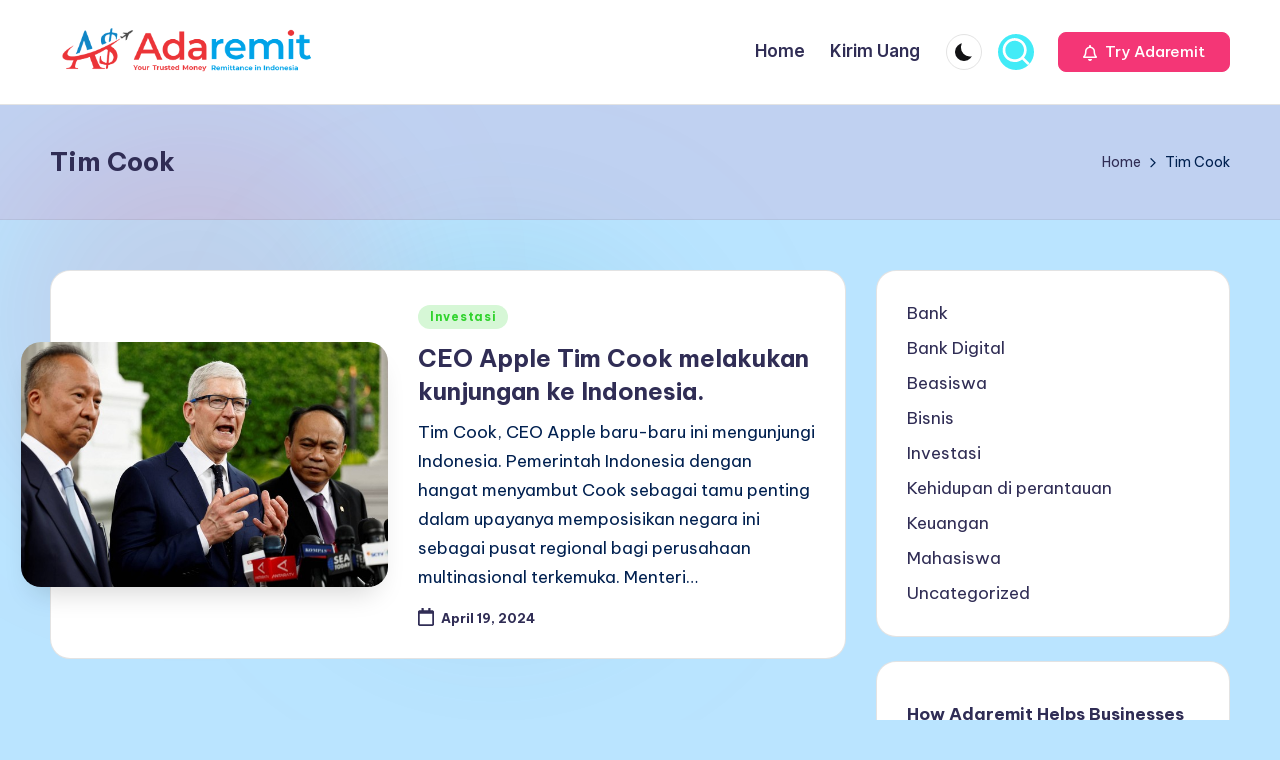

--- FILE ---
content_type: application/javascript; charset=utf-8
request_url: https://blogr.adaremit.com/wp-content/plugins/mailoptin/src/core/src/assets/js/mailoptin.min.js?ver=1.2.61.0
body_size: 15827
content:
!function($,e){"use strict";"undefined"!=typeof globalThis?globalThis:"undefined"!=typeof window?window:"undefined"!=typeof global?global:"undefined"!=typeof self&&self;var t={};({get exports(){return t},set exports(e){t=e}}).exports=function(){function e(e){for(var t=1;t<arguments.length;t++){var i=arguments[t];for(var n in i)e[n]=i[n]}return e}function t(i,n){function o(t,o,a){if("undefined"!=typeof document){"number"==typeof(a=e({},n,a)).expires&&(a.expires=new Date(Date.now()+864e5*a.expires)),a.expires&&(a.expires=a.expires.toUTCString()),t=encodeURIComponent(t).replace(/%(2[346B]|5E|60|7C)/g,decodeURIComponent).replace(/[()]/g,escape);var s="";for(var r in a)a[r]&&(s+="; "+r,!0!==a[r]&&(s+="="+a[r].split(";")[0]));return document.cookie=t+"="+i.write(o,t)+s}}function a(e){if("undefined"!=typeof document&&(!arguments.length||e)){for(var t=document.cookie?document.cookie.split("; "):[],n={},o=0;o<t.length;o++){var a=t[o].split("="),s=a.slice(1).join("=");try{var r=decodeURIComponent(a[0]);if(n[r]=i.read(s,r),e===r)break}catch(e){}}return e?n[e]:n}}return Object.create({set:o,get:a,remove:function(t,i){o(t,"",e({},i,{expires:-1}))},withAttributes:function(i){return t(this.converter,e({},this.attributes,i))},withConverter:function(i){return t(e({},this.converter,i),this.attributes)}},{attributes:{value:Object.freeze(n)},converter:{value:Object.freeze(i)}})}return t({read:function(e){return'"'===e[0]&&(e=e.slice(1,-1)),e.replace(/(%[\dA-F]{2})+/gi,decodeURIComponent)},write:function(e){return encodeURIComponent(e).replace(/%(2[346BF]|3[AC-F]|40|5[BDE]|60|7[BCD])/g,decodeURIComponent)}},{path:"/"})}();var i=t,n={};!function(e,exports){!function(t,i){var n;try{n=require("moment")}catch(e){}e.exports=function(e){var t="function"==typeof e,i=!!window.addEventListener,n=window.document,o=window.setTimeout,a=function(e,t,n,o){i?e.addEventListener(t,n,!!o):e.attachEvent("on"+t,n)},s=function(e,t,n,o){i?e.removeEventListener(t,n,!!o):e.detachEvent("on"+t,n)},r=function(e){return e.trim?e.trim():e.replace(/^\s+|\s+$/g,"")},c=function(e,t){return-1!==(" "+e.className+" ").indexOf(" "+t+" ")},l=function(e,t){c(e,t)||(e.className=""===e.className?t:e.className+" "+t)},d=function(e,t){e.className=r((" "+e.className+" ").replace(" "+t+" "," "))},u=function(e){return/Array/.test(Object.prototype.toString.call(e))},_=function(e){return/Date/.test(Object.prototype.toString.call(e))&&!isNaN(e.getTime())},p=function(e){var t=e.getDay();return 0===t||6===t},f=function(e){return e%4==0&&e%100!=0||e%400==0},m=function(e,t){return[31,f(e)?29:28,31,30,31,30,31,31,30,31,30,31][t]},h=function(e){_(e)&&e.setHours(0,0,0,0)},g=function(e,t){return e.getTime()===t.getTime()},v=function(e,t,i){var n,o;for(n in t)(o=void 0!==e[n])&&"object"==typeof t[n]&&null!==t[n]&&void 0===t[n].nodeName?_(t[n])?i&&(e[n]=new Date(t[n].getTime())):u(t[n])?i&&(e[n]=t[n].slice(0)):e[n]=v({},t[n],i):!i&&o||(e[n]=t[n]);return e},b=function(e,t,i){var o;n.createEvent?((o=n.createEvent("HTMLEvents")).initEvent(t,!0,!1),o=v(o,i),e.dispatchEvent(o)):n.createEventObject&&(o=n.createEventObject(),o=v(o,i),e.fireEvent("on"+t,o))},y=function(e){return e.month<0&&(e.year-=Math.ceil(Math.abs(e.month)/12),e.month+=12),e.month>11&&(e.year+=Math.floor(Math.abs(e.month)/12),e.month-=12),e},w={field:null,bound:void 0,ariaLabel:"Use the arrow keys to pick a date",position:"bottom left",reposition:!0,format:"YYYY-MM-DD",toString:null,parse:null,defaultDate:null,setDefaultDate:!1,firstDay:0,firstWeekOfYearMinDays:4,formatStrict:!1,minDate:null,maxDate:null,yearRange:10,showWeekNumber:!1,pickWholeWeek:!1,minYear:0,maxYear:9999,minMonth:void 0,maxMonth:void 0,startRange:null,endRange:null,isRTL:!1,yearSuffix:"",showMonthAfterYear:!1,showDaysInNextAndPreviousMonths:!1,enableSelectionDaysInNextAndPreviousMonths:!1,numberOfMonths:1,mainCalendar:"left",container:void 0,blurFieldOnSelect:!0,i18n:{previousMonth:"Previous Month",nextMonth:"Next Month",months:["January","February","March","April","May","June","July","August","September","October","November","December"],weekdays:["Sunday","Monday","Tuesday","Wednesday","Thursday","Friday","Saturday"],weekdaysShort:["Sun","Mon","Tue","Wed","Thu","Fri","Sat"]},theme:null,events:[],onSelect:null,onOpen:null,onClose:null,onDraw:null,keyboardInput:!0},x=function(e,t,i){for(t+=e.firstDay;t>=7;)t-=7;return i?e.i18n.weekdaysShort[t]:e.i18n.weekdays[t]},k=function(e){var t=[],i="false";if(e.isEmpty){if(!e.showDaysInNextAndPreviousMonths)return'<td class="is-empty"></td>';t.push("is-outside-current-month"),e.enableSelectionDaysInNextAndPreviousMonths||t.push("is-selection-disabled")}return e.isDisabled&&t.push("is-disabled"),e.isToday&&t.push("is-today"),e.isSelected&&(t.push("is-selected"),i="true"),e.hasEvent&&t.push("has-event"),e.isInRange&&t.push("is-inrange"),e.isStartRange&&t.push("is-startrange"),e.isEndRange&&t.push("is-endrange"),'<td data-day="'+e.day+'" class="'+t.join(" ")+'" aria-selected="'+i+'"><button class="pika-button pika-day" type="button" data-pika-year="'+e.year+'" data-pika-month="'+e.month+'" data-pika-day="'+e.day+'">'+e.day+"</button></td>"},D=function(e,t){e.setHours(0,0,0,0);var i=e.getDate(),n=e.getDay(),o=t,a=o-1,s=7,r=function(e){return(e+s-1)%s};e.setDate(i+a-r(n));var c=new Date(e.getFullYear(),0,o),l=864e5,d=(e.getTime()-c.getTime())/l;return 1+Math.round((d-a+r(c.getDay()))/s)},M=function(i,n,o,a){var s=new Date(o,n,i);return'<td class="pika-week">'+(t?e(s).isoWeek():D(s,a))+"</td>"},F=function(e,t,i,n){return'<tr class="pika-row'+(i?" pick-whole-week":"")+(n?" is-selected":"")+'">'+(t?e.reverse():e).join("")+"</tr>"},O=function(e){return"<tbody>"+e.join("")+"</tbody>"},C=function(e){var t,i=[];for(e.showWeekNumber&&i.push("<th></th>"),t=0;t<7;t++)i.push('<th scope="col"><abbr title="'+x(e,t)+'">'+x(e,t,!0)+"</abbr></th>");return"<thead><tr>"+(e.isRTL?i.reverse():i).join("")+"</tr></thead>"},E=function(e,t,i,n,o,a){var s,r,c,l,d,_=e._o,p=i===_.minYear,f=i===_.maxYear,m='<div id="'+a+'" class="pika-title" role="heading" aria-live="assertive">',h=!0,g=!0;for(c=[],s=0;s<12;s++)c.push('<option value="'+(i===o?s-t:12+s-t)+'"'+(s===n?' selected="selected"':"")+(p&&s<_.minMonth||f&&s>_.maxMonth?' disabled="disabled"':"")+">"+_.i18n.months[s]+"</option>");for(l='<div class="pika-label">'+_.i18n.months[n]+'<select class="pika-select pika-select-month" tabindex="-1">'+c.join("")+"</select></div>",u(_.yearRange)?(s=_.yearRange[0],r=_.yearRange[1]+1):(s=i-_.yearRange,r=1+i+_.yearRange),c=[];s<r&&s<=_.maxYear;s++)s>=_.minYear&&c.push('<option value="'+s+'"'+(s===i?' selected="selected"':"")+">"+s+"</option>");return d='<div class="pika-label">'+i+_.yearSuffix+'<select class="pika-select pika-select-year" tabindex="-1">'+c.join("")+"</select></div>",_.showMonthAfterYear?m+=d+l:m+=l+d,p&&(0===n||_.minMonth>=n)&&(h=!1),f&&(11===n||_.maxMonth<=n)&&(g=!1),0===t&&(m+='<button class="pika-prev'+(h?"":" is-disabled")+'" type="button">'+_.i18n.previousMonth+"</button>"),t===e._o.numberOfMonths-1&&(m+='<button class="pika-next'+(g?"":" is-disabled")+'" type="button">'+_.i18n.nextMonth+"</button>"),m+"</div>"},S=function(e,t,i){return'<table cellpadding="0" cellspacing="0" class="pika-table" role="grid" aria-labelledby="'+i+'">'+C(e)+O(t)+"</table>"},T=function(s){var r=this,l=r.config(s);r._onMouseDown=function(e){if(r._v){var t=(e=e||window.event).target||e.srcElement;if(t)if(c(t,"is-disabled")||(!c(t,"pika-button")||c(t,"is-empty")||c(t.parentNode,"is-disabled")?c(t,"pika-prev")?r.prevMonth():c(t,"pika-next")&&r.nextMonth():(r.setDate(new Date(t.getAttribute("data-pika-year"),t.getAttribute("data-pika-month"),t.getAttribute("data-pika-day"))),l.bound&&o((function(){r.hide(),l.blurFieldOnSelect&&l.field&&l.field.blur()}),100))),c(t,"pika-select"))r._c=!0;else{if(!e.preventDefault)return e.returnValue=!1,!1;e.preventDefault()}}},r._onChange=function(e){var t=(e=e||window.event).target||e.srcElement;t&&(c(t,"pika-select-month")?r.gotoMonth(t.value):c(t,"pika-select-year")&&r.gotoYear(t.value))},r._onKeyChange=function(e){if(e=e||window.event,r.isVisible())switch(e.keyCode){case 13:case 27:l.field&&l.field.blur();break;case 37:r.adjustDate("subtract",1);break;case 38:r.adjustDate("subtract",7);break;case 39:r.adjustDate("add",1);break;case 40:r.adjustDate("add",7);break;case 8:case 46:r.setDate(null)}},r._parseFieldValue=function(){if(l.parse)return l.parse(l.field.value,l.format);if(t){var i=e(l.field.value,l.format,l.formatStrict);return i&&i.isValid()?i.toDate():null}return new Date(Date.parse(l.field.value))},r._onInputChange=function(e){var t;e.firedBy!==r&&(t=r._parseFieldValue(),_(t)&&r.setDate(t),r._v||r.show())},r._onInputFocus=function(){r.show()},r._onInputClick=function(){r.show()},r._onInputBlur=function(){var e=n.activeElement;do{if(c(e,"pika-single"))return}while(e=e.parentNode);r._c||(r._b=o((function(){r.hide()}),50)),r._c=!1},r._onClick=function(e){var t=(e=e||window.event).target||e.srcElement,n=t;if(t){!i&&c(t,"pika-select")&&(t.onchange||(t.setAttribute("onchange","return;"),a(t,"change",r._onChange)));do{if(c(n,"pika-single")||n===l.trigger)return}while(n=n.parentNode);r._v&&t!==l.trigger&&n!==l.trigger&&r.hide()}},r.el=n.createElement("div"),r.el.className="pika-single"+(l.isRTL?" is-rtl":"")+(l.theme?" "+l.theme:""),a(r.el,"mousedown",r._onMouseDown,!0),a(r.el,"touchend",r._onMouseDown,!0),a(r.el,"change",r._onChange),l.keyboardInput&&a(n,"keydown",r._onKeyChange),l.field&&(l.container?l.container.appendChild(r.el):l.bound?n.body.appendChild(r.el):l.field.parentNode.insertBefore(r.el,l.field.nextSibling),a(l.field,"change",r._onInputChange),l.defaultDate||(l.defaultDate=r._parseFieldValue(),l.setDefaultDate=!0));var d=l.defaultDate;_(d)?l.setDefaultDate?r.setDate(d,!0):r.gotoDate(d):r.gotoDate(new Date),l.bound?(this.hide(),r.el.className+=" is-bound",a(l.trigger,"click",r._onInputClick),a(l.trigger,"focus",r._onInputFocus),a(l.trigger,"blur",r._onInputBlur)):this.show()};return T.prototype={config:function(e){this._o||(this._o=v({},w,!0));var t=v(this._o,e,!0);t.isRTL=!!t.isRTL,t.field=t.field&&t.field.nodeName?t.field:null,t.theme="string"==typeof t.theme&&t.theme?t.theme:null,t.bound=!!(void 0!==t.bound?t.field&&t.bound:t.field),t.trigger=t.trigger&&t.trigger.nodeName?t.trigger:t.field,t.disableWeekends=!!t.disableWeekends,t.disableDayFn="function"==typeof t.disableDayFn?t.disableDayFn:null;var i=parseInt(t.numberOfMonths,10)||1;if(t.numberOfMonths=i>4?4:i,_(t.minDate)||(t.minDate=!1),_(t.maxDate)||(t.maxDate=!1),t.minDate&&t.maxDate&&t.maxDate<t.minDate&&(t.maxDate=t.minDate=!1),t.minDate&&this.setMinDate(t.minDate),t.maxDate&&this.setMaxDate(t.maxDate),u(t.yearRange)){var n=(new Date).getFullYear()-10;t.yearRange[0]=parseInt(t.yearRange[0],10)||n,t.yearRange[1]=parseInt(t.yearRange[1],10)||n}else t.yearRange=Math.abs(parseInt(t.yearRange,10))||w.yearRange,t.yearRange>100&&(t.yearRange=100);return t},toString:function(i){return i=i||this._o.format,_(this._d)?this._o.toString?this._o.toString(this._d,i):t?e(this._d).format(i):this._d.toDateString():""},getMoment:function(){return t?e(this._d):null},setMoment:function(i,n){t&&e.isMoment(i)&&this.setDate(i.toDate(),n)},getDate:function(){return _(this._d)?new Date(this._d.getTime()):null},setDate:function(e,t){if(!e)return this._d=null,this._o.field&&(this._o.field.value="",b(this._o.field,"change",{firedBy:this})),this.draw();if("string"==typeof e&&(e=new Date(Date.parse(e))),_(e)){var i=this._o.minDate,n=this._o.maxDate;_(i)&&e<i?e=i:_(n)&&e>n&&(e=n),this._d=new Date(e.getTime()),h(this._d),this.gotoDate(this._d),this._o.field&&(this._o.field.value=this.toString(),b(this._o.field,"change",{firedBy:this})),t||"function"!=typeof this._o.onSelect||this._o.onSelect.call(this,this.getDate())}},clear:function(){this.setDate(null)},gotoDate:function(e){var t=!0;if(_(e)){if(this.calendars){var i=new Date(this.calendars[0].year,this.calendars[0].month,1),n=new Date(this.calendars[this.calendars.length-1].year,this.calendars[this.calendars.length-1].month,1),o=e.getTime();n.setMonth(n.getMonth()+1),n.setDate(n.getDate()-1),t=o<i.getTime()||n.getTime()<o}t&&(this.calendars=[{month:e.getMonth(),year:e.getFullYear()}],"right"===this._o.mainCalendar&&(this.calendars[0].month+=1-this._o.numberOfMonths)),this.adjustCalendars()}},adjustDate:function(e,t){var i,n=this.getDate()||new Date,o=24*parseInt(t)*60*60*1e3;"add"===e?i=new Date(n.valueOf()+o):"subtract"===e&&(i=new Date(n.valueOf()-o)),this.setDate(i)},adjustCalendars:function(){this.calendars[0]=y(this.calendars[0]);for(var e=1;e<this._o.numberOfMonths;e++)this.calendars[e]=y({month:this.calendars[0].month+e,year:this.calendars[0].year});this.draw()},gotoToday:function(){this.gotoDate(new Date)},gotoMonth:function(e){isNaN(e)||(this.calendars[0].month=parseInt(e,10),this.adjustCalendars())},nextMonth:function(){this.calendars[0].month++,this.adjustCalendars()},prevMonth:function(){this.calendars[0].month--,this.adjustCalendars()},gotoYear:function(e){isNaN(e)||(this.calendars[0].year=parseInt(e,10),this.adjustCalendars())},setMinDate:function(e){e instanceof Date?(h(e),this._o.minDate=e,this._o.minYear=e.getFullYear(),this._o.minMonth=e.getMonth()):(this._o.minDate=w.minDate,this._o.minYear=w.minYear,this._o.minMonth=w.minMonth,this._o.startRange=w.startRange),this.draw()},setMaxDate:function(e){e instanceof Date?(h(e),this._o.maxDate=e,this._o.maxYear=e.getFullYear(),this._o.maxMonth=e.getMonth()):(this._o.maxDate=w.maxDate,this._o.maxYear=w.maxYear,this._o.maxMonth=w.maxMonth,this._o.endRange=w.endRange),this.draw()},setStartRange:function(e){this._o.startRange=e},setEndRange:function(e){this._o.endRange=e},draw:function(e){if(this._v||e){var t,i=this._o,n=i.minYear,a=i.maxYear,s=i.minMonth,r=i.maxMonth,c="";this._y<=n&&(this._y=n,!isNaN(s)&&this._m<s&&(this._m=s)),this._y>=a&&(this._y=a,!isNaN(r)&&this._m>r&&(this._m=r));for(var l=0;l<i.numberOfMonths;l++)t="pika-title-"+Math.random().toString(36).replace(/[^a-z]+/g,"").substr(0,2),c+='<div class="pika-lendar">'+E(this,l,this.calendars[l].year,this.calendars[l].month,this.calendars[0].year,t)+this.render(this.calendars[l].year,this.calendars[l].month,t)+"</div>";this.el.innerHTML=c,i.bound&&"hidden"!==i.field.type&&o((function(){i.trigger.focus()}),1),"function"==typeof this._o.onDraw&&this._o.onDraw(this),i.bound&&i.field.setAttribute("aria-label",i.ariaLabel)}},adjustPosition:function(){var e,t,i,o,a,s,r,c,u,_,p,f;if(!this._o.container){if(this.el.style.position="absolute",t=e=this._o.trigger,i=this.el.offsetWidth,o=this.el.offsetHeight,a=window.innerWidth||n.documentElement.clientWidth,s=window.innerHeight||n.documentElement.clientHeight,r=window.pageYOffset||n.body.scrollTop||n.documentElement.scrollTop,p=!0,f=!0,"function"==typeof e.getBoundingClientRect)c=(_=e.getBoundingClientRect()).left+window.pageXOffset,u=_.bottom+window.pageYOffset;else for(c=t.offsetLeft,u=t.offsetTop+t.offsetHeight;t=t.offsetParent;)c+=t.offsetLeft,u+=t.offsetTop;(this._o.reposition&&c+i>a||this._o.position.indexOf("right")>-1&&c-i+e.offsetWidth>0)&&(c=c-i+e.offsetWidth,p=!1),(this._o.reposition&&u+o>s+r||this._o.position.indexOf("top")>-1&&u-o-e.offsetHeight>0)&&(u=u-o-e.offsetHeight,f=!1),this.el.style.left=c+"px",this.el.style.top=u+"px",l(this.el,p?"left-aligned":"right-aligned"),l(this.el,f?"bottom-aligned":"top-aligned"),d(this.el,p?"right-aligned":"left-aligned"),d(this.el,f?"top-aligned":"bottom-aligned")}},render:function(e,t,i){var n=this._o,o=new Date,a=m(e,t),s=new Date(e,t,1).getDay(),r=[],c=[];h(o),n.firstDay>0&&(s-=n.firstDay)<0&&(s+=7);for(var l=0===t?11:t-1,d=11===t?0:t+1,u=0===t?e-1:e,f=11===t?e+1:e,v=m(u,l),b=a+s,y=b;y>7;)y-=7;b+=7-y;for(var w=!1,x=0,D=0;x<b;x++){var O=new Date(e,t,x-s+1),C=!!_(this._d)&&g(O,this._d),E=g(O,o),T=-1!==n.events.indexOf(O.toDateString()),A=x<s||x>=a+s,R=x-s+1,I=t,B=e,j=n.startRange&&g(n.startRange,O),N=n.endRange&&g(n.endRange,O),z=n.startRange&&n.endRange&&n.startRange<O&&O<n.endRange;A&&(x<s?(R=v+R,I=l,B=u):(R-=a,I=d,B=f));var Y={day:R,month:I,year:B,hasEvent:T,isSelected:C,isToday:E,isDisabled:n.minDate&&O<n.minDate||n.maxDate&&O>n.maxDate||n.disableWeekends&&p(O)||n.disableDayFn&&n.disableDayFn(O),isEmpty:A,isStartRange:j,isEndRange:N,isInRange:z,showDaysInNextAndPreviousMonths:n.showDaysInNextAndPreviousMonths,enableSelectionDaysInNextAndPreviousMonths:n.enableSelectionDaysInNextAndPreviousMonths};n.pickWholeWeek&&C&&(w=!0),c.push(k(Y)),7==++D&&(n.showWeekNumber&&c.unshift(M(x-s,t,e,n.firstWeekOfYearMinDays)),r.push(F(c,n.isRTL,n.pickWholeWeek,w)),c=[],D=0,w=!1)}return S(n,r,i)},isVisible:function(){return this._v},show:function(){this.isVisible()||(this._v=!0,this.draw(),d(this.el,"is-hidden"),this._o.bound&&(a(n,"click",this._onClick),this.adjustPosition()),"function"==typeof this._o.onOpen&&this._o.onOpen.call(this))},hide:function(){var e=this._v;!1!==e&&(this._o.bound&&s(n,"click",this._onClick),this._o.container||(this.el.style.position="static",this.el.style.left="auto",this.el.style.top="auto"),l(this.el,"is-hidden"),this._v=!1,void 0!==e&&"function"==typeof this._o.onClose&&this._o.onClose.call(this))},destroy:function(){var e=this._o;this.hide(),s(this.el,"mousedown",this._onMouseDown,!0),s(this.el,"touchend",this._onMouseDown,!0),s(this.el,"change",this._onChange),e.keyboardInput&&s(n,"keydown",this._onKeyChange),e.field&&(s(e.field,"change",this._onInputChange),e.bound&&(s(e.trigger,"click",this._onInputClick),s(e.trigger,"focus",this._onInputFocus),s(e.trigger,"blur",this._onInputBlur))),this.el.parentNode&&this.el.parentNode.removeChild(this.el)}},T}(n)}()}({get exports(){return n},set exports(e){n=e}});var o=n;$.MailOptin={is_adblock_script_loaded:!1,is_customize_preview:"true"===e.is_customize_preview,track_impression:function(t){if(!0!==$.MailOptin.is_customize_preview&&"true"!==e.disable_impression_tracking){var i={optin_uuid:t,conversion_page:window.location.href,referrer:document.referrer||""};$.post(e.mailoptin_ajaxurl.toString().replace("%%endpoint%%","track_optin_impression"),{stat_data:i})}}};var a={content_locker_storage:[],mailoptin_jq_plugin:function(){var e=this;$.fn.mailoptin=function(t){var i,n,o,s,r,c;if(t=void 0!==t&&t,n=this.attr("id"),o=this.attr("data-optin-type"),s=n+"_"+o,void 0!==(r=e.optin_js_config(s))){if(c=!0===$.MailOptin.is_customize_preview||r.test_mode,!1===this.hasClass("mo-optin-form-lightbox")&&$(document).on("click.moOptin",'a[rel~="moOptin:close"], .mo-close-optin',{optin_uuid:n,optin_type:o,optin_js_config:r,self:e},e.close_optin),!0===$.MailOptin.is_customize_preview&&($(document).off("submit.moOptinSubmit","form.mo-optin-form"),$(document).off("click.moOptinSubmit",".mo-optin-form-submit-button"),$(document).off("click.moOptin",'a[rel~="moOptin:close"]'),$(document).off("click.moOptin",".mo-close-optin")),this.hasClass("mo-optin-form-lightbox")&&(i={optin_uuid:n,bodyClose:r.body_close,keyClose:r.body_close,test_mode:c,iconClose:r.icon_close,onOpen:function(){e.animate_optin_display.call(this,r.effects)},onClose:function(){e.set_cookie("exit",n,r)}},!0===$.MailOptin.is_customize_preview&&(i.keyClose=!1,i.bodyClose=!1,i.test_mode=!0),r=$.extend({},i,r),e.process_optin_form_display.call(this,r,"lightbox",t)),this.hasClass("mo-optin-form-bar")){if(e.is_flag_optin_type_active(r,"bar"))return;e.process_optin_form_display.call(this,r,"bar",t)}if(this.hasClass("mo-optin-form-slidein")){if(e.is_flag_optin_type_active(r,"slidein"))return;e.process_optin_form_display.call(this,r,"slidein",t)}this.hasClass("mo-optin-form-sidebar")&&e.process_optin_form_display.call(this,r,"sidebar",t),this.hasClass("mo-optin-form-inpost")&&e.process_optin_form_display.call(this,r,"inpost",t),$(document).on("click",".mo-trigger-conversion",(function(){e.set_cookie("success",n,r),r.mo_email="CTA",e.ga_event_tracking("conversion",r)})),e.is_var_defined(r,"cta_display")&&!0===r.cta_display&&e.is_var_defined(r,"cta_action")&&$(document).on("click","#"+s+"_cta_button",(function(t){t.preventDefault();var i=$(this).parents(".moOptinForm");if("navigate_to_url"===r.cta_action&&e.is_var_defined(r,"cta_navigate_url")){if(!0===$.MailOptin.is_customize_preview)return;e.set_cookie("success",n,r),r.mo_email="CTA",e.ga_event_tracking("conversion",r),window.location.assign(r.cta_navigate_url)}else if("reveal_optin_form"===r.cta_action){var o=$("#"+s);o.find(".mo-optin-form-cta-button, .mo-optin-form-cta-wrapper").hide(),o.find(".mo-optin-fields-wrapper").show(),o.find(".mo-optin-form-submit-button").show(),$("#"+n).removeClass("mo-cta-button-flag")}else-1!==$.inArray(r.cta_action,["close_optin","close_optin_reload_page"])?($.MoModalBox.close(),a._close_optin(i),"close_optin_reload_page"===r.cta_action&&window.location.reload()):console.warn("something went wrong.");return!1})),$.MailOptin.is_customize_preview||!0!==e.is_adblock_rule_active(r)||!1!==$.MailOptin.is_adblock_script_loaded||(e.load_adblock_detect_script(),$.MailOptin.is_adblock_script_loaded=!0)}},$.fn.extend({animateOptin:function(e){this.addClass("MOanimated "+e).one("webkitAnimationEnd mozAnimationEnd MSAnimationEnd oanimationend animationend",(function(){$(this).removeClass("MOanimated "+e)}))}})},is_after_x_seconds_active:function(e){return void 0!==e.x_seconds_status&&!0===e.x_seconds_status&&void 0!==e.x_seconds_value},is_after_x_scroll_active:function(e){return!0===e.x_scroll_status&&void 0!==e.x_scroll_value},is_after_x_page_views_active:function(e){return!0===e.x_page_views_status&&void 0!==e.x_page_views_condition&&void 0!==e.x_page_views_value},is_exit_intent_active:function(e){return!0===e.exit_intent_status},load_adblock_detect_script:function(){var t=document.createElement("script");t.src=e.public_js+"/ad-m.js",t.async=!0,(document.getElementsByTagName("head")[0]||document.documentElement).appendChild(t)},is_newvsreturn_rule_active:function(e){return!0===e.newvsreturn_status},is_referrer_detection_rule_active:function(e){return!0===e.referrer_detection_status},is_cookie_targeting_rule_active:function(e){return!0===e.cookie_targeting_status},is_adblock_rule_active:function(e){return!0===e.adblock_status},is_optin_visible:function(e){if("optin_form_shown"!==e.state_after_conversion){var t=e.optin_uuid;if(e.global_success_cookie>0&&i.get("mo_global_success_cookie"))return!1;if(e.global_cookie>0&&i.get("mo_global_cookie"))return!1;if(i.get("mo_success_"+t))return!1;if(i.get("mo_"+t))return!1}return!0},split_test_cookie_test:function(e){if(!0===e.is_split_test){var t=!0,i=a;if(e.optin_campaign_id in e.split_test_variants)return $.each(e.split_test_variants,(function(e,n){if(i.is_var_defined(n,"state_after_conversion")&&"optin_form_shown"!==n.state_after_conversion&&!1===i.is_optin_visible(n))return t=!1,!1})),t}return!0},process_optin_form_display:function(e,t,i){var n=a,o=this;!0===n.is_adblock_rule_active(e)?$(window).on("load",(function(){n.rule_base_show_optin_form.call(o,e,t,i)})):n.rule_base_show_optin_form.call(o,e,t,i)},rule_base_show_optin_form:function(t,n,o){var s=a,r=this;if(!0===$.MailOptin.is_customize_preview||!0===t.test_mode||!0===o)return s.display_optin_form.call(r,t,n,o);if((!s.is_var_defined(t,"click_launch_status")||!0!==t.click_launch_status||!1!==o)&&!1!==s.is_optin_visible(t)&&!1!==s.split_test_cookie_test(t)){if(s.is_after_x_page_views_active(t)){var c=t.x_page_views_condition,l=t.x_page_views_value;switch(c){case"equals":if(s.get_page_views()!==l)return;break;case"more_than":if(s.get_page_views()<=l)return;break;case"less_than":if(s.get_page_views()>=l)return;break;case"at_least":if(s.get_page_views()<l)return;break;case"not_more_than":if(s.get_page_views()>l)return}}if(!0===s.is_cookie_targeting_rule_active(t)){var d,u=t.cookie_targeting_settings,_=t.cookie_targeting_name,p=t.cookie_targeting_value;if("show"===u&&(d=!1,a.is_defined_not_empty(_)&&a.is_defined_not_empty(p)?i.get(_)===p&&(d=!0):a.is_defined_not_empty(_)&&void 0!==i.get(_)&&(d=!0)),"hide"===u&&(d=!0,a.is_defined_not_empty(_)&&a.is_defined_not_empty(p)?i.get(_)===p&&(d=!1):a.is_defined_not_empty(_)&&void 0!==i.get(_)&&(d=!1)),!d)return}if(!0===s.is_referrer_detection_rule_active(t)){var f=function(e){return e.replace(/\/+$/,"")},m=document.referrer.toLowerCase()||!1;if(!m)return;var h=t.referrer_detection_settings,g=t.referrer_detection_values;if("show_to"===h){var v=!1;$.each(g,(function(e,t){if(t=f(t).toLowerCase(),-1!==m.indexOf(t))return v=!0,!1}))}if("hide_from"===h){v=!0;$.each(g,(function(e,t){if(t=f(t),-1!==m.indexOf(t))return v=!1,!1}))}if(!v)return}if(!0===s.is_newvsreturn_rule_active(t)){if("is_new"===t.newvsreturn_settings&&s.visitor_is_returning())return;if("is_returning"===t.newvsreturn_settings&&s.visitor_is_new())return}if(!0===s.is_adblock_rule_active(t)){if("adblock_enabled"===t.adblock_settings&&s.isAdblockDisabled())return;if("adblock_disabled"===t.adblock_settings&&s.isAdblockEnabled())return}if(void 0!==window.MobileDetect){var b=new MobileDetect(window.navigator.userAgent);if(!0===t.device_targeting_hide_mobile&&b.phone())return;if(!0===t.device_targeting_hide_tablet&&b.tablet())return;if(!0===t.device_targeting_hide_desktop&&!b.mobile())return}if(s.is_var_defined(t,"wc_atc_activate_rule")&&!0===t.wc_atc_activate_rule){if($(document.body).on("added_to_cart",(function(e,i,o,a){var c=a.data("product_id");return(!s.is_var_defined(t,"wc_atc_products")||-1!==$.inArray(c,t.wc_atc_products))&&s.display_optin_form.call(r,t,n)})),s.is_var_defined(e,"wc_atc_products")){if(s.is_var_defined(t,"wc_atc_products"))if(0===t.wc_atc_products.filter((function(t){return-1!==e.wc_atc_products.indexOf(t)})).length)return!1;return s.display_optin_form.call(r,t,n)}}else{var y=1e3*t.x_seconds_value,w=t.x_scroll_value;if(!0!==s.is_after_x_seconds_active(t)||!0!==s.is_after_x_scroll_active(t)||!0!==s.is_exit_intent_active(t)){if(!0===s.is_after_x_scroll_active(t)&&!0===s.is_exit_intent_active(t))return $.moScrollTrigger("enable"),void $(document).on("moScrollTrigger",(function(e,i){i>=w&&($.moExitIntent("enable"),$(document).on("moExitIntent",(function(){return s.display_optin_form.call(r,t,n)})))}));if(!0!==s.is_after_x_seconds_active(t)||!0!==s.is_after_x_scroll_active(t))if(!0!==s.is_after_x_seconds_active(t)||!0!==s.is_exit_intent_active(t)){if(!0!==s.is_after_x_seconds_active(t))return s.is_after_x_scroll_active(t)?($.moScrollTrigger("enable"),void $(document).on("moScrollTrigger",(function(e,i){if(!1===r.hasClass("si-open")&&i>=w)return r.addClass("si-open"),s.display_optin_form.call(r,t,n)}))):s.is_exit_intent_active(t)?($.moExitIntent("enable"),void $(document).on("moExitIntent",(function(){return s.display_optin_form.call(r,t,n)}))):s.display_optin_form.call(r,t,n);setTimeout((function(){return s.display_optin_form.call(r,t,n)}),y)}else setTimeout((function(){$.moExitIntent("enable"),$(document).on("moExitIntent",(function(){return s.display_optin_form.call(r,t,n)}))}),y);else setTimeout((function(){$.moScrollTrigger("enable"),$(document).on("moScrollTrigger",(function(e,i){if(!1===r.hasClass("si-open")&&i>=w)return r.addClass("si-open"),s.display_optin_form.call(r,t,n)}))}),y)}else setTimeout((function(){$.moScrollTrigger("enable"),$(document).on("moScrollTrigger",(function(e,i){i>=w&&($.moExitIntent("enable"),$(document).on("moExitIntent",(function(){return s.display_optin_form.call(r,t,n)})))}))}),y)}}},display_optin_form:function(e,t,i){if(void 0!==t&&void 0!==t){var n=a;if(!1===$.MailOptin.is_customize_preview&&!1===e.test_mode&&!0!==i){if(!1===n.is_optin_visible(e))return;if(!1===n.split_test_cookie_test(e))return}if(void 0!==t&&"lightbox"===t)return $(document.body).on($.MoModalBox.OPEN,(function(e,i,n){$(this).trigger("moOptin:show",[n.optin_uuid,n,t])})),void this.MoModalBox(e);if(n.animate_optin_display.call(this,e.effects),n.flag_optin_type_displayed(e,t),"bar"===t&&"top"===e.bar_position){var o=parseFloat($(document.body).css("margin-top")),s=e.optin_uuid;$(window).on("resize.MoBarTop",(function(){setTimeout((function(){var e=$("#"+s+"_bar"),t=$("#wpadminbar"),i=e.outerHeight();$(window).width()<=600&&t.length>0&&($("#"+s+".mo-optin-form-bar-sticky").length>0?i-=t.outerHeight():i+=t.outerHeight()),i=$.MailOptin.activeBarHeight=o+i,$(document.body).css("margin-top",o+i+"px")}),500)})),$(window).resize()}this.show(),$(this).trigger("moOptin:show",[e.optin_uuid,e,t])}},optin_sound_selected:function(t,i){if(!0!==$.MailOptin.is_customize_preview&&("bar"===i||"lightbox"===i||"slidein"===i)){var n=void 0!==t.optin_sound?t.optin_sound:"";if("none"!==n&&""!==n){var o="custom"!==n?e.public_sound+n:t.optin_custom_sound,a=new Audio(o);a.addEventListener("canplaythrough",(function(){this.play().catch((function(e){console.warn("Sound was not able to play when selected. Reason: "+e)}))})),a.addEventListener("error",(function(){console.error("Error occurred when trying to load popup opening sound.")}))}}},flag_optin_type_displayed:function(e,t){if("bar"===t){var i=e.bar_position;$.MailOptin["isActiveMOBar_"+i]=!0}if("slidein"===t){var n=e.slidein_position;$.MailOptin["isActiveMOSlidein_"+n]=!0}},flag_optin_type_close:function(e,t){if("bar"===t){var i=e.bar_position;$.MailOptin["isActiveMOBar_"+i]=!1}if("slidein"===t){var n=e.slidein_position;$.MailOptin["isActiveMOSlidein_"+n]=!1}},is_flag_optin_type_active:function(e,t){if("bar"===t){var i=e.bar_position;return!0===$.MailOptin["isActiveMOBar_"+i]}if("slidein"===t){var n=e.slidein_position;return!0===$.MailOptin["isActiveMOSlidein_"+n]}},close_optin:function(e){e.preventDefault();var t=$(this).parents(".moOptinForm"),i=t.attr("id"),n=t.attr("data-optin-type"),o=a.optin_js_config(i);a._close_optin(t),t.removeClass("si-open"),a.set_cookie("exit",i,o),a.flag_optin_type_close(o,n)},_close_optin:function(e){e.fadeOut(400,(function(){$(this).trigger("moOptin:close",[this]);var t=e.attr("id"),i=a.optin_js_config(t);if("bar"===i.optin_type&&"top"===i.bar_position){var n=parseFloat($(document.body).css("margin-top"));$(document.body).css("margin-top",n-$.MailOptin.activeBarHeight+"px"),delete $.MailOptin.activeBarHeight,$(window).off("resize.MoBarTop")}}))},track_page_views:function(){if("true"===e.is_new_returning_visitors_cookies){var t=i.get("mo_page_views_counter"),n=void 0===t?0:t;i.set("mo_page_views_counter",++n)}},set_visitor_cookies:function(){"true"===e.is_new_returning_visitors_cookies&&(i.get("mo_has_visited")||(i.set("mo_is_new","true"),i.set("mo_has_visited","true",{expires:3999})))},isAdblockEnabled:function(){return"undefined"==typeof mailoptin_no_adblock_detected},isAdblockDisabled:function(){return"undefined"!=typeof mailoptin_no_adblock_detected},visitor_is_new:function(){return"true"===i.get("mo_has_visited")&&"true"===i.get("mo_is_new")},visitor_is_returning:function(){return"true"===i.get("mo_has_visited")&&!i.get("mo_is_new")},get_page_views:function(){return Number(i.get("mo_page_views_counter"))},animate_optin_display:function(e){""===e&&void 0===e||this.find(".mo-optin-form-wrapper").animateOptin(e)},optin_js_config:function(e){return window[e]},optin_conversion:function(){var e,t,i,n,o,a,s;if(s=this,!0!==$.MailOptin.is_customize_preview){var r=function(r){if(r.preventDefault(),r.stopPropagation(),t=$(this).parents(".moOptinForm"),i=t.attr("id"),n=t.attr("data-optin-type"),o=i+"_"+n,a=s.optin_js_config(o),s.hide_optin_error(i,t),s.validate_optin_form_fields(o,a,t)){var c=$("form#"+o+"_form").serializeArray().reduce((function(e,t){if(-1!==t.name.indexOf("[]")){var i=t.name.replace("[]","");void 0===e[i]?(e[i]=[],e[i].push(t.value)):e[i].push(t.value)}else e[t.name]=t.value;return e}),{});e=$.extend({},c,{optin_uuid:i,optin_campaign_id:a.optin_campaign_id,email:$("input#"+o+"_email_field",t).val(),name:$("input#"+o+"_name_field",t).val(),_mo_timestamp:$("input#"+o+"_honeypot_timestamp").val(),user_agent:navigator.userAgent,conversion_page:window.location.href,referrer:document.referrer||""}),s.addProcessingOverlay.call(t),s.subscribe_to_email_list(e,t,a,n)}};$(document).on("submit.moOptinSubmit","form.mo-optin-form",r),
$(document).on("click.moOptinSubmit",".mo-optin-form-submit-button",r)}},addProcessingOverlay:function(){this.find(".mo-optin-spinner").show()},removeProcessingOverlay:function(){this.find(".mo-optin-spinner").hide()},addSuccessCloseIcon:function(){this.find(".mo-optin-spinner").after('<a href="#" class="mo-optin-success-close" rel="moOptin:close">×</a>')},removeSuccessCloseIcon:function(){this.find(".mo-optin-success-close").remove()},displaySuccessContent:function(){this.find(".mo-optin-success-msg").show(),this.addClass("mo-optin-success-state")},removeSpinner:function(){this.find(".mo-optin-spinner").css("background-image","none")},displayErrorMessage:function(e){this.find(".mo-optin-error").html(e).show()},set_cookie:function(e,t,n){var o=n.test_mode||!1,a=n.cookie;"success"==e&&(a=n.success_cookie),e="exit"===e?"":e+"_",o||(i.set("mo_"+e+t,!0,{expires:a}),i.set("mo_global_"+e+"cookie",!0,{expires:n["global_"+e+"cookie"]}))},subscribe_to_email_list:function(t,i,n,o){var a=this;$.post(e.mailoptin_ajaxurl.toString().replace("%%endpoint%%","subscribe_to_email_list"),{optin_data:t},(function(e){!$.isEmptyObject(e)&&"success"in e?!0===e.success?($(document.body).trigger("moOptinConversion",[i,n,t]),a.set_cookie("success",t.optin_uuid,n),-1!==$.inArray(o,["lightbox","bar","slidein"])&&!0!==n.icon_close&&a.addSuccessCloseIcon.call(i),a.displaySuccessContent.call(i),a.removeSpinner.call(i)):(a.removeProcessingOverlay.call(i),a.removeSuccessCloseIcon.call(i),a.displayErrorMessage.call(i,e.message)):(a.displayErrorMessage.call(i,n.unexpected_error),a.removeProcessingOverlay.call(i),a.removeSuccessCloseIcon.call(i))}),"json")},validate_optin_form_fields:function(e,t,i){var n=t.name_missing_error,o=t.email_missing_error,a=t.honeypot_error,s=t.note_acceptance_error,r=t.custom_field_required_error,c=this,l=$("#"+e+"_name_field:visible",i),d=$("#"+e+"_email_field:visible",i),u=$("#"+e+" .mo-acceptance-checkbox",i),_=$("#"+e+"_honeypot_email_field",i).val(),p=$("#"+e+"_honeypot_website_field",i).val(),f=!0;return(_.length>0||p.length>0)&&(c.display_optin_error.call(void 0,e,a,i),f=!1),$("#"+e+" .mo-optin-form-custom-field",i).each((function(){var n=$(this),o=$(this).data("field-id"),a=t.required_custom_fields,s=n.val();n.find("input[type=radio]").length>0&&(s=0===n.find("input[type=radio]:checked").length?"":n.find("input[type=radio]:checked").val()),n.find("input[type=checkbox]").length>0&&(s=0===n.find("input[type=checkbox]:checked").length?"":n.find("input[type=checkbox]:checked").val()),-1!==$.inArray(o,a)&&""===s&&(c.display_optin_error.call(n,e,r,i),f=!1)})),d.length>0&&!1===c.isValidEmail(d.val())&&(c.display_optin_error.call(d,e,o,i),f=!1),!0===t.name_field_required&&l.length>0&&""===l.val()&&(c.display_optin_error.call(l,e,n,i),f=!1),!1===f?f:u.length>0&&!1===u[0].checked?(c.display_optin_error.call(void 0,e,s,i),!1):(!1===$(document.body).triggerHandler("mo_validate_optin_form_fields",[c,e,t])&&(f=!1),f)},display_optin_error:function(e,t,i){void 0!==this&&(this.css("-webkit-box-shadow","inset 0px 0px 0px 2px #f45a4a"),this.css("-moz-box-shadow","inset 0px 0px 0px 2px #f45a4a"),this.css("box-shadow","inset 0px 0px 0px 2px #f45a4a"));var n=$("div#"+e+" .mo-optin-error",i);void 0!==t&&void 0!==n&&n.length>0&&"string"==typeof t&&n.text(t).show()},hide_optin_error:function(e,t){var i=$(".mo-optin-field",t);$(".mo-optin-error",t).hide(),i.css("-webkit-box-shadow",""),i.css("-moz-box-shadow",""),i.css("box-shadow","")},isValidEmail:function(e){return new RegExp(/^((([a-z]|\d|[!#\$%&'\*\+\-\/=\?\^_`{\|}~]|[\u00A0-\uD7FF\uF900-\uFDCF\uFDF0-\uFFEF])+(\.([a-z]|\d|[!#\$%&'\*\+\-\/=\?\^_`{\|}~]|[\u00A0-\uD7FF\uF900-\uFDCF\uFDF0-\uFFEF])+)*)|((\x22)((((\x20|\x09)*(\x0d\x0a))?(\x20|\x09)+)?(([\x01-\x08\x0b\x0c\x0e-\x1f\x7f]|\x21|[\x23-\x5b]|[\x5d-\x7e]|[\u00A0-\uD7FF\uF900-\uFDCF\uFDF0-\uFFEF])|(\\([\x01-\x09\x0b\x0c\x0d-\x7f]|[\u00A0-\uD7FF\uF900-\uFDCF\uFDF0-\uFFEF]))))*(((\x20|\x09)*(\x0d\x0a))?(\x20|\x09)+)?(\x22)))@((([a-z]|\d|[\u00A0-\uD7FF\uF900-\uFDCF\uFDF0-\uFFEF])|(([a-z]|\d|[\u00A0-\uD7FF\uF900-\uFDCF\uFDF0-\uFFEF])([a-z]|\d|-|\.|_|~|[\u00A0-\uD7FF\uF900-\uFDCF\uFDF0-\uFFEF])*([a-z]|\d|[\u00A0-\uD7FF\uF900-\uFDCF\uFDF0-\uFFEF])))\.)+(([a-z]|[\u00A0-\uD7FF\uF900-\uFDCF\uFDF0-\uFFEF])|(([a-z]|[\u00A0-\uD7FF\uF900-\uFDCF\uFDF0-\uFFEF])([a-z]|\d|-|\.|_|~|[\u00A0-\uD7FF\uF900-\uFDCF\uFDF0-\uFFEF])*([a-z]|[\u00A0-\uD7FF\uF900-\uFDCF\uFDF0-\uFFEF])))\.?$/i).test(e)},ga_event_tracking:function(e,t){if(e=e||"impression",!1!==a.is_var_defined(t,"ga_active")&&("function"==typeof ga&&ga((function(){var i=ga.getAll()[0].get("trackingId");!1!==a.is_defined_not_empty(i)&&(ga("create",i,"auto","moTracker"),ga("moTracker.send","event",t.optin_campaign_name,e,t.optin_uuid,{nonInteraction:!0}))})),"function"==typeof gtag)){var i="mailoptin_"+e,n={optin_campaign:t.optin_campaign_name,optin_uuid:t.optin_uuid};void 0!==t.mo_email&&(n.lead_email=t.mo_email),gtag("event",i,n)}},success_action_after_conversion:function(e,t,i,n){var o=i.success_action,s=i.redirect_url_value,r=i.success_js_script,c=void 0!==r&&""!==r,l={};l.mo_name=l.mo_email="",a.is_defined_not_empty(n.name)&&(l.mo_name=n.name),a.is_defined_not_empty(n.email)&&(l.mo_email=n.email,i.mo_email=n.email),a.ga_event_tracking("conversion",i),a.content_locker_removal(i),!0===c&&(-1===r.indexOf("<script")&&(r='<script type="text/javascript">'+r+"<\/script>"),r=r.replace(/\[EMAIL\]/gi,l.mo_email).replace(/\[NAME\]/gi,l.mo_name),$(t).append(r)),void 0!==o&&-1!==$.inArray(o,["close_optin","redirect_url","close_optin_reload_page"])&&setTimeout((function(){if($.MoModalBox.close(),a._close_optin(t),"close_optin_reload_page"===o)return window.location.reload();"redirect_url"===o&&void 0!==s&&""!==s&&(void 0!==i.pass_lead_data&&!0===i.pass_lead_data&&(s=a.add_query_args(s,l)),window.location.assign(s))}),1e3)},eventSubscription:function(){$(document.body).on("moOptin:show",(function(e,t,i,n){a.content_locker_init(i),$.MailOptin.track_impression(t),a.ga_event_tracking("impression",i),a.optin_sound_selected(i,n)})),$(document.body).on("moOptinConversion",this.success_action_after_conversion)},is_content_locker_enabled:function(e){return a.is_var_defined(e,"content_lock_status")&&!0===e.content_lock_status&&a.is_var_defined(e,"content_lock_style")},content_locker_init:function(e){if(a.is_content_locker_enabled(e)){var t=!1,i=e.content_lock_selector.toString(),n=$("#"+e.optin_uuid).nextAll();i.length>0&&$(i).length>0&&(t=$(i)),"removal"===e.content_lock_style?(!1!==t&&t.hide(),n.each((function(e,t){a.content_locker_storage.push($(t).clone(!0)),$(t).remove()}))):(!1!==t&&t.addClass("mailoptin-content-lock"),n.each((function(e,t){$(t).addClass("mailoptin-content-lock")})))}},content_locker_removal:function(e){if(a.is_content_locker_enabled(e)){var t=$("#"+e.optin_uuid),i=!1,n=t.nextAll(),o=e.content_lock_selector.toString();o.length>0&&$(o).length>0&&(i=$(o)),"removal"===e.content_lock_style?(a.content_locker_storage.reverse(),!1!==i&&i.show(),$.each(a.content_locker_storage,(function(e,i){t.after(i)}))):(n.removeClass("mailoptin-content-lock"),!1!==i&&i.removeClass("mailoptin-content-lock"))}},add_query_args:function(e,t){var i=-1!==e.indexOf("?")?"&":"?";for(var n in t)t.hasOwnProperty(n)&&(e+=i+n+"="+t[n],i="&");return e},initOptinForms:function(){$(".moOptinForm").each((function(e,t){$(t).mailoptin()}));var e=function(e){void 0!==e&&$(["#"+e+".mo-optin-form-lightbox","#"+e+".mo-optin-form-bar","#"+e+".mo-optin-form-slidein"].join(",")).mailoptin(!0)};$(document).on("click",".mailoptin-click-trigger",(function(t){t.preventDefault();var i=$(this).data("optin-uuid")||$(this).attr("id");e(i)})),$(document).on("click",'[class*="mailoptin-click-trigger-"]',(function(t){t.preventDefault();var i,n=this.className.match(/mailoptin-click-trigger-([a-z0-1]+)\s?/i);null!==n&&(i=n[1],e(i))}))},is_scheduled_for_display:function(){!0!==$.MailOptin.is_customize_preview&&$(".moOptinForm").each((function(){var e=$(this).attr("id"),t=a.optin_js_config(e),i=t.schedule_status,n=t.schedule_start,o=t.schedule_end,s=t.schedule_timezone;if(a.is_defined_not_empty(i)&&a.is_defined_not_empty(n)&&a.is_defined_not_empty(o)&&a.is_defined_not_empty(s)){var r,c,l,d,u=new Date;r="visitors_local_time"===s?60*u.getTimezoneOffset()*1e3:1e3*s,c=u.getTime(),l=Date.parse(n+" GMT")-r,d=Date.parse(o+" GMT")-r,!1===(c>=l&&c<=d)?$(this).remove():$(this).mailoptin()}}))},is_var_defined:function(e,t){return void 0!==e[t]},is_defined_not_empty:function(e){return void 0!==e&&""!==e},init_date_picker:function(){$(".mo-optin-form-custom-field.date-field").each((function(){var e=(new Date).getFullYear(),t=150;new o({field:this,minDate:new Date(e-t,0),maxDate:new Date(e+t,0),yearRange:300,toString:function(e,t){var i=("0"+e.getDate()).slice(-2),n=("0"+(e.getMonth()+1)).slice(-2);return e.getFullYear()+"-"+n+"-"+i}})}))},init:function(){var e=this;e.track_page_views(),e.set_visitor_cookies(),$((function(){e.eventSubscription(),e.mailoptin_jq_plugin(),e.is_scheduled_for_display(),e.initOptinForms(),e.optin_conversion(),e.init_date_picker(),$(document.body).trigger("mo-mailoptinjs-loaded")}))}};!function(){var e={open:function(e){e=$.extend({},$.MoModalBox.defaults,e);var i=this,n=this.attr("id"),o=n+"_lightbox";i.trigger($.MoModalBox.BEFORE_OPEN,[i,e]),i.addClass("moModal"),i.show();var a=$(window).height(),s=$("#"+o+"_container"),r=s.outerHeight(!0);if("iconClose"in e&&!0===e.iconClose&&(r+=15),r>=a)s.css({top:10});else{var c=(a-r)/2;s.css({top:c})}if($(window).on("resize",(function(){var e=$(window).height(),t=$("#"+o+"_container"),i=t.outerHeight(!0);if(i>=e)t.css({top:10});else{var n=(e-i)/2;t.css({top:n})}})),"iconClose"in e&&!0===e.iconClose){var l=$('<a href="#" rel="moOptin:close" class="mo-optin-form-close-icon mo-close-modal '+e.closeClass+'">'+e.closeText+"</a>");i.find(".mo-optin-form-wrapper").append(l)}if(e.keyClose&&$(document).on("keyup.moModal",t),e.bodyClose){var d=$("#"+n+".mo-optin-form-lightbox");d.on("click",(function(e){e.target==d.get(0)&&$.MoModalBox.close()}))}$.MoModalBox.isActive=!0,e.onOpen.call(this),i.data("closeFun",e.onClose),i.trigger($.MoModalBox.OPEN,[i,e])},close:function(){var e=this;e.hasClass("moModal")&&(e.trigger($.MoModalBox.BEFORE_CLOSE,[e]),e.fadeOut(400,(function(){void 0!==(e=$(this)).data&&void 0!==e.data("closeFun")&&void 0!==e.data("closeFun").call&&e.data("closeFun").call(this),e.removeData("closeFun").removeClass("moModal"),e.trigger($.MoModalBox.CLOSE,[e]),0===$(".moModal").length&&($(".mo-optin-form-lightbox").hide(),$(document).off("keyup.moModal")),$.MoModalBox.isActive=!1,e.trigger($.MoModalBox.AFTER_CLOSE,[e])})))}};$.fn.MoModalBox=function(t,i){return $.MoModalBox.isActive||(e[t]?e[t].call(this,i):"object"!=typeof t&&t||e.open.call(this,t)),this},$.MoModalBox={},$.MoModalBox.defaults={overlay:!0,iconClose:!0,closeClass:"",closeText:"Close",keyClose:!0,bodyClose:!0,onOpen:function(){},onClose:function(){}},$.MoModalBox.close=function(){e.close.call($(".moModal"))};var t=function(e){27==e.keyCode&&$.MoModalBox.close()},i=function(e){e.preventDefault(),$.MoModalBox.close()};$.MoModalBox.BEFORE_OPEN="moOptin:before-open",$.MoModalBox.OPEN="moOptin:open",$.MoModalBox.BEFORE_CLOSE="moOptin:before-close",$.MoModalBox.CLOSE="moOptin:close",$.MoModalBox.AFTER_CLOSE="moOptin:after-close",$(document).on("click.moOptin",'a[rel~="moOptin:close"]',i),$(document).on("click.moOptin",".mo-close-optin",i)}(),function(){var e;function t(t){t.clientY>20||(e&&clearTimeout(e),e=setTimeout((function(){e=null,$.event.trigger("moExitIntent")}),300))}function i(){e&&(clearTimeout(e),e=null)}$.moExitIntent=function(e){"enable"===e?($(window).on("mouseleave.moOptin",t),$(window).on("mouseenter.moOptin",i)):"disable"===e&&(i(),$(window).off("mouseleave.moOptin",t),$(window).off("mouseenter.moOptin",i))}}(),function(){var e,t,i,n;function o(){e=$(window).height(),t=$(document).height(),i=t-e}$(window).on("resize",(function(){o()})),$.moScrollTrigger=function(e){"enable"===e&&(o(),$(window).on("scroll",(function(){clearTimeout(n),n=setTimeout((function(){var e,t;e=$(window).scrollTop(),t=Math.floor(e/i*100),$.event.trigger("moScrollTrigger",[t])}),50)})))}}(),$(document.body).on("mo_validate_optin_form_fields",(function(e,t,i,n){var o=$("#"+i).find(".mo-mailchimp-interest-choice");if(0!==o.length&&!1!==n.mailchimp_segment_required){var a=!1;return o.each((function(){this.checked&&(a=!0)})),!1===a?(t.display_optin_error.call(void 0,i,n.mailchimp_segment_required_error),!1):void 0}})),window.moFormRecaptchaLoadCallback=function(){$(".mo-g-recaptcha").each((function(e,t){var i=$(t).attr("data-sitekey");if("v3"===$(t).attr("data-type")){var n=$(this).parents("form.mo-optin-form");n.find("input.mo-optin-form-submit-button").on("click",(function(e){e.preventDefault(),grecaptcha.ready((function(){grecaptcha.execute(i,{action:"form"}).then((function(e){n.find('[name="g-recaptcha-response"]').remove(),n.append($("<input>",{type:"hidden",value:e,name:"g-recaptcha-response"})),n.submit()}))}))}))}else grecaptcha.render(t,{sitekey:i,theme:$(t).attr("data-theme"),size:$(t).attr("data-size")})}))},a.init()}(jQuery,mailoptin_globals);